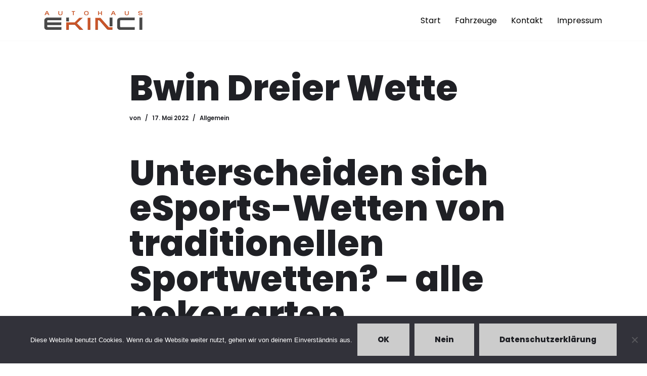

--- FILE ---
content_type: text/html; charset=UTF-8
request_url: https://autohaus-ekinci.de/bwin-dreier-wette/
body_size: 73573
content:
<!DOCTYPE html>
<html lang="de">

<head>
	
	<meta charset="UTF-8">
	<meta name="viewport" content="width=device-width, initial-scale=1, minimum-scale=1">
	<link rel="profile" href="http://gmpg.org/xfn/11">
		<title>Bwin Dreier Wette &#8211; Autohaus Ekinci &#8211; Bretten</title>
<meta name='robots' content='max-image-preview:large' />

<link rel="alternate" type="application/rss+xml" title="Autohaus Ekinci - Bretten &raquo; Feed" href="https://autohaus-ekinci.de/feed/" />
<link rel="alternate" type="application/rss+xml" title="Autohaus Ekinci - Bretten &raquo; Kommentar-Feed" href="https://autohaus-ekinci.de/comments/feed/" />
<link rel="alternate" title="oEmbed (JSON)" type="application/json+oembed" href="https://autohaus-ekinci.de/wp-json/oembed/1.0/embed?url=https%3A%2F%2Fautohaus-ekinci.de%2Fbwin-dreier-wette%2F" />
<link rel="alternate" title="oEmbed (XML)" type="text/xml+oembed" href="https://autohaus-ekinci.de/wp-json/oembed/1.0/embed?url=https%3A%2F%2Fautohaus-ekinci.de%2Fbwin-dreier-wette%2F&#038;format=xml" />
		<!-- This site uses the Google Analytics by ExactMetrics plugin v8.11.1 - Using Analytics tracking - https://www.exactmetrics.com/ -->
		<!-- Note: ExactMetrics is not currently configured on this site. The site owner needs to authenticate with Google Analytics in the ExactMetrics settings panel. -->
					<!-- No tracking code set -->
				<!-- / Google Analytics by ExactMetrics -->
		<style id='wp-img-auto-sizes-contain-inline-css'>
img:is([sizes=auto i],[sizes^="auto," i]){contain-intrinsic-size:3000px 1500px}
/*# sourceURL=wp-img-auto-sizes-contain-inline-css */
</style>
<style id='wp-emoji-styles-inline-css'>

	img.wp-smiley, img.emoji {
		display: inline !important;
		border: none !important;
		box-shadow: none !important;
		height: 1em !important;
		width: 1em !important;
		margin: 0 0.07em !important;
		vertical-align: -0.1em !important;
		background: none !important;
		padding: 0 !important;
	}
/*# sourceURL=wp-emoji-styles-inline-css */
</style>
<link rel='stylesheet' id='wp-block-library-css' href='https://autohaus-ekinci.de/wp-includes/css/dist/block-library/style.min.css?ver=6.9' media='all' />
<style id='classic-theme-styles-inline-css'>
/*! This file is auto-generated */
.wp-block-button__link{color:#fff;background-color:#32373c;border-radius:9999px;box-shadow:none;text-decoration:none;padding:calc(.667em + 2px) calc(1.333em + 2px);font-size:1.125em}.wp-block-file__button{background:#32373c;color:#fff;text-decoration:none}
/*# sourceURL=/wp-includes/css/classic-themes.min.css */
</style>
<style id='global-styles-inline-css'>
:root{--wp--preset--aspect-ratio--square: 1;--wp--preset--aspect-ratio--4-3: 4/3;--wp--preset--aspect-ratio--3-4: 3/4;--wp--preset--aspect-ratio--3-2: 3/2;--wp--preset--aspect-ratio--2-3: 2/3;--wp--preset--aspect-ratio--16-9: 16/9;--wp--preset--aspect-ratio--9-16: 9/16;--wp--preset--color--black: #000000;--wp--preset--color--cyan-bluish-gray: #abb8c3;--wp--preset--color--white: #ffffff;--wp--preset--color--pale-pink: #f78da7;--wp--preset--color--vivid-red: #cf2e2e;--wp--preset--color--luminous-vivid-orange: #ff6900;--wp--preset--color--luminous-vivid-amber: #fcb900;--wp--preset--color--light-green-cyan: #7bdcb5;--wp--preset--color--vivid-green-cyan: #00d084;--wp--preset--color--pale-cyan-blue: #8ed1fc;--wp--preset--color--vivid-cyan-blue: #0693e3;--wp--preset--color--vivid-purple: #9b51e0;--wp--preset--color--neve-link-color: var(--nv-primary-accent);--wp--preset--color--neve-link-hover-color: var(--nv-secondary-accent);--wp--preset--color--nv-site-bg: var(--nv-site-bg);--wp--preset--color--nv-light-bg: var(--nv-light-bg);--wp--preset--color--nv-dark-bg: var(--nv-dark-bg);--wp--preset--color--neve-text-color: var(--nv-text-color);--wp--preset--color--nv-text-dark-bg: var(--nv-text-dark-bg);--wp--preset--color--nv-c-1: var(--nv-c-1);--wp--preset--color--nv-c-2: var(--nv-c-2);--wp--preset--gradient--vivid-cyan-blue-to-vivid-purple: linear-gradient(135deg,rgb(6,147,227) 0%,rgb(155,81,224) 100%);--wp--preset--gradient--light-green-cyan-to-vivid-green-cyan: linear-gradient(135deg,rgb(122,220,180) 0%,rgb(0,208,130) 100%);--wp--preset--gradient--luminous-vivid-amber-to-luminous-vivid-orange: linear-gradient(135deg,rgb(252,185,0) 0%,rgb(255,105,0) 100%);--wp--preset--gradient--luminous-vivid-orange-to-vivid-red: linear-gradient(135deg,rgb(255,105,0) 0%,rgb(207,46,46) 100%);--wp--preset--gradient--very-light-gray-to-cyan-bluish-gray: linear-gradient(135deg,rgb(238,238,238) 0%,rgb(169,184,195) 100%);--wp--preset--gradient--cool-to-warm-spectrum: linear-gradient(135deg,rgb(74,234,220) 0%,rgb(151,120,209) 20%,rgb(207,42,186) 40%,rgb(238,44,130) 60%,rgb(251,105,98) 80%,rgb(254,248,76) 100%);--wp--preset--gradient--blush-light-purple: linear-gradient(135deg,rgb(255,206,236) 0%,rgb(152,150,240) 100%);--wp--preset--gradient--blush-bordeaux: linear-gradient(135deg,rgb(254,205,165) 0%,rgb(254,45,45) 50%,rgb(107,0,62) 100%);--wp--preset--gradient--luminous-dusk: linear-gradient(135deg,rgb(255,203,112) 0%,rgb(199,81,192) 50%,rgb(65,88,208) 100%);--wp--preset--gradient--pale-ocean: linear-gradient(135deg,rgb(255,245,203) 0%,rgb(182,227,212) 50%,rgb(51,167,181) 100%);--wp--preset--gradient--electric-grass: linear-gradient(135deg,rgb(202,248,128) 0%,rgb(113,206,126) 100%);--wp--preset--gradient--midnight: linear-gradient(135deg,rgb(2,3,129) 0%,rgb(40,116,252) 100%);--wp--preset--font-size--small: 13px;--wp--preset--font-size--medium: 20px;--wp--preset--font-size--large: 36px;--wp--preset--font-size--x-large: 42px;--wp--preset--spacing--20: 0.44rem;--wp--preset--spacing--30: 0.67rem;--wp--preset--spacing--40: 1rem;--wp--preset--spacing--50: 1.5rem;--wp--preset--spacing--60: 2.25rem;--wp--preset--spacing--70: 3.38rem;--wp--preset--spacing--80: 5.06rem;--wp--preset--shadow--natural: 6px 6px 9px rgba(0, 0, 0, 0.2);--wp--preset--shadow--deep: 12px 12px 50px rgba(0, 0, 0, 0.4);--wp--preset--shadow--sharp: 6px 6px 0px rgba(0, 0, 0, 0.2);--wp--preset--shadow--outlined: 6px 6px 0px -3px rgb(255, 255, 255), 6px 6px rgb(0, 0, 0);--wp--preset--shadow--crisp: 6px 6px 0px rgb(0, 0, 0);}:where(.is-layout-flex){gap: 0.5em;}:where(.is-layout-grid){gap: 0.5em;}body .is-layout-flex{display: flex;}.is-layout-flex{flex-wrap: wrap;align-items: center;}.is-layout-flex > :is(*, div){margin: 0;}body .is-layout-grid{display: grid;}.is-layout-grid > :is(*, div){margin: 0;}:where(.wp-block-columns.is-layout-flex){gap: 2em;}:where(.wp-block-columns.is-layout-grid){gap: 2em;}:where(.wp-block-post-template.is-layout-flex){gap: 1.25em;}:where(.wp-block-post-template.is-layout-grid){gap: 1.25em;}.has-black-color{color: var(--wp--preset--color--black) !important;}.has-cyan-bluish-gray-color{color: var(--wp--preset--color--cyan-bluish-gray) !important;}.has-white-color{color: var(--wp--preset--color--white) !important;}.has-pale-pink-color{color: var(--wp--preset--color--pale-pink) !important;}.has-vivid-red-color{color: var(--wp--preset--color--vivid-red) !important;}.has-luminous-vivid-orange-color{color: var(--wp--preset--color--luminous-vivid-orange) !important;}.has-luminous-vivid-amber-color{color: var(--wp--preset--color--luminous-vivid-amber) !important;}.has-light-green-cyan-color{color: var(--wp--preset--color--light-green-cyan) !important;}.has-vivid-green-cyan-color{color: var(--wp--preset--color--vivid-green-cyan) !important;}.has-pale-cyan-blue-color{color: var(--wp--preset--color--pale-cyan-blue) !important;}.has-vivid-cyan-blue-color{color: var(--wp--preset--color--vivid-cyan-blue) !important;}.has-vivid-purple-color{color: var(--wp--preset--color--vivid-purple) !important;}.has-neve-link-color-color{color: var(--wp--preset--color--neve-link-color) !important;}.has-neve-link-hover-color-color{color: var(--wp--preset--color--neve-link-hover-color) !important;}.has-nv-site-bg-color{color: var(--wp--preset--color--nv-site-bg) !important;}.has-nv-light-bg-color{color: var(--wp--preset--color--nv-light-bg) !important;}.has-nv-dark-bg-color{color: var(--wp--preset--color--nv-dark-bg) !important;}.has-neve-text-color-color{color: var(--wp--preset--color--neve-text-color) !important;}.has-nv-text-dark-bg-color{color: var(--wp--preset--color--nv-text-dark-bg) !important;}.has-nv-c-1-color{color: var(--wp--preset--color--nv-c-1) !important;}.has-nv-c-2-color{color: var(--wp--preset--color--nv-c-2) !important;}.has-black-background-color{background-color: var(--wp--preset--color--black) !important;}.has-cyan-bluish-gray-background-color{background-color: var(--wp--preset--color--cyan-bluish-gray) !important;}.has-white-background-color{background-color: var(--wp--preset--color--white) !important;}.has-pale-pink-background-color{background-color: var(--wp--preset--color--pale-pink) !important;}.has-vivid-red-background-color{background-color: var(--wp--preset--color--vivid-red) !important;}.has-luminous-vivid-orange-background-color{background-color: var(--wp--preset--color--luminous-vivid-orange) !important;}.has-luminous-vivid-amber-background-color{background-color: var(--wp--preset--color--luminous-vivid-amber) !important;}.has-light-green-cyan-background-color{background-color: var(--wp--preset--color--light-green-cyan) !important;}.has-vivid-green-cyan-background-color{background-color: var(--wp--preset--color--vivid-green-cyan) !important;}.has-pale-cyan-blue-background-color{background-color: var(--wp--preset--color--pale-cyan-blue) !important;}.has-vivid-cyan-blue-background-color{background-color: var(--wp--preset--color--vivid-cyan-blue) !important;}.has-vivid-purple-background-color{background-color: var(--wp--preset--color--vivid-purple) !important;}.has-neve-link-color-background-color{background-color: var(--wp--preset--color--neve-link-color) !important;}.has-neve-link-hover-color-background-color{background-color: var(--wp--preset--color--neve-link-hover-color) !important;}.has-nv-site-bg-background-color{background-color: var(--wp--preset--color--nv-site-bg) !important;}.has-nv-light-bg-background-color{background-color: var(--wp--preset--color--nv-light-bg) !important;}.has-nv-dark-bg-background-color{background-color: var(--wp--preset--color--nv-dark-bg) !important;}.has-neve-text-color-background-color{background-color: var(--wp--preset--color--neve-text-color) !important;}.has-nv-text-dark-bg-background-color{background-color: var(--wp--preset--color--nv-text-dark-bg) !important;}.has-nv-c-1-background-color{background-color: var(--wp--preset--color--nv-c-1) !important;}.has-nv-c-2-background-color{background-color: var(--wp--preset--color--nv-c-2) !important;}.has-black-border-color{border-color: var(--wp--preset--color--black) !important;}.has-cyan-bluish-gray-border-color{border-color: var(--wp--preset--color--cyan-bluish-gray) !important;}.has-white-border-color{border-color: var(--wp--preset--color--white) !important;}.has-pale-pink-border-color{border-color: var(--wp--preset--color--pale-pink) !important;}.has-vivid-red-border-color{border-color: var(--wp--preset--color--vivid-red) !important;}.has-luminous-vivid-orange-border-color{border-color: var(--wp--preset--color--luminous-vivid-orange) !important;}.has-luminous-vivid-amber-border-color{border-color: var(--wp--preset--color--luminous-vivid-amber) !important;}.has-light-green-cyan-border-color{border-color: var(--wp--preset--color--light-green-cyan) !important;}.has-vivid-green-cyan-border-color{border-color: var(--wp--preset--color--vivid-green-cyan) !important;}.has-pale-cyan-blue-border-color{border-color: var(--wp--preset--color--pale-cyan-blue) !important;}.has-vivid-cyan-blue-border-color{border-color: var(--wp--preset--color--vivid-cyan-blue) !important;}.has-vivid-purple-border-color{border-color: var(--wp--preset--color--vivid-purple) !important;}.has-neve-link-color-border-color{border-color: var(--wp--preset--color--neve-link-color) !important;}.has-neve-link-hover-color-border-color{border-color: var(--wp--preset--color--neve-link-hover-color) !important;}.has-nv-site-bg-border-color{border-color: var(--wp--preset--color--nv-site-bg) !important;}.has-nv-light-bg-border-color{border-color: var(--wp--preset--color--nv-light-bg) !important;}.has-nv-dark-bg-border-color{border-color: var(--wp--preset--color--nv-dark-bg) !important;}.has-neve-text-color-border-color{border-color: var(--wp--preset--color--neve-text-color) !important;}.has-nv-text-dark-bg-border-color{border-color: var(--wp--preset--color--nv-text-dark-bg) !important;}.has-nv-c-1-border-color{border-color: var(--wp--preset--color--nv-c-1) !important;}.has-nv-c-2-border-color{border-color: var(--wp--preset--color--nv-c-2) !important;}.has-vivid-cyan-blue-to-vivid-purple-gradient-background{background: var(--wp--preset--gradient--vivid-cyan-blue-to-vivid-purple) !important;}.has-light-green-cyan-to-vivid-green-cyan-gradient-background{background: var(--wp--preset--gradient--light-green-cyan-to-vivid-green-cyan) !important;}.has-luminous-vivid-amber-to-luminous-vivid-orange-gradient-background{background: var(--wp--preset--gradient--luminous-vivid-amber-to-luminous-vivid-orange) !important;}.has-luminous-vivid-orange-to-vivid-red-gradient-background{background: var(--wp--preset--gradient--luminous-vivid-orange-to-vivid-red) !important;}.has-very-light-gray-to-cyan-bluish-gray-gradient-background{background: var(--wp--preset--gradient--very-light-gray-to-cyan-bluish-gray) !important;}.has-cool-to-warm-spectrum-gradient-background{background: var(--wp--preset--gradient--cool-to-warm-spectrum) !important;}.has-blush-light-purple-gradient-background{background: var(--wp--preset--gradient--blush-light-purple) !important;}.has-blush-bordeaux-gradient-background{background: var(--wp--preset--gradient--blush-bordeaux) !important;}.has-luminous-dusk-gradient-background{background: var(--wp--preset--gradient--luminous-dusk) !important;}.has-pale-ocean-gradient-background{background: var(--wp--preset--gradient--pale-ocean) !important;}.has-electric-grass-gradient-background{background: var(--wp--preset--gradient--electric-grass) !important;}.has-midnight-gradient-background{background: var(--wp--preset--gradient--midnight) !important;}.has-small-font-size{font-size: var(--wp--preset--font-size--small) !important;}.has-medium-font-size{font-size: var(--wp--preset--font-size--medium) !important;}.has-large-font-size{font-size: var(--wp--preset--font-size--large) !important;}.has-x-large-font-size{font-size: var(--wp--preset--font-size--x-large) !important;}
:where(.wp-block-post-template.is-layout-flex){gap: 1.25em;}:where(.wp-block-post-template.is-layout-grid){gap: 1.25em;}
:where(.wp-block-term-template.is-layout-flex){gap: 1.25em;}:where(.wp-block-term-template.is-layout-grid){gap: 1.25em;}
:where(.wp-block-columns.is-layout-flex){gap: 2em;}:where(.wp-block-columns.is-layout-grid){gap: 2em;}
:root :where(.wp-block-pullquote){font-size: 1.5em;line-height: 1.6;}
/*# sourceURL=global-styles-inline-css */
</style>
<link rel='stylesheet' id='cookie-notice-front-css' href='https://autohaus-ekinci.de/wp-content/plugins/cookie-notice/css/front.min.css?ver=2.5.11' media='all' />
<link rel='stylesheet' id='neve-style-css' href='https://autohaus-ekinci.de/wp-content/themes/neve/style-main-new.min.css?ver=4.2.2' media='all' />
<style id='neve-style-inline-css'>
.is-menu-sidebar .header-menu-sidebar { visibility: visible; }.is-menu-sidebar.menu_sidebar_slide_left .header-menu-sidebar { transform: translate3d(0, 0, 0); left: 0; }.is-menu-sidebar.menu_sidebar_slide_right .header-menu-sidebar { transform: translate3d(0, 0, 0); right: 0; }.is-menu-sidebar.menu_sidebar_pull_right .header-menu-sidebar, .is-menu-sidebar.menu_sidebar_pull_left .header-menu-sidebar { transform: translateX(0); }.is-menu-sidebar.menu_sidebar_dropdown .header-menu-sidebar { height: auto; }.is-menu-sidebar.menu_sidebar_dropdown .header-menu-sidebar-inner { max-height: 400px; padding: 20px 0; }.is-menu-sidebar.menu_sidebar_full_canvas .header-menu-sidebar { opacity: 1; }.header-menu-sidebar .menu-item-nav-search:not(.floating) { pointer-events: none; }.header-menu-sidebar .menu-item-nav-search .is-menu-sidebar { pointer-events: unset; }@media screen and (max-width: 960px) { .builder-item.cr .item--inner { --textalign: center; --justify: center; } }
.nv-meta-list li.meta:not(:last-child):after { content:"/" }.nv-meta-list .no-mobile{
			display:none;
		}.nv-meta-list li.last::after{
			content: ""!important;
		}@media (min-width: 769px) {
			.nv-meta-list .no-mobile {
				display: inline-block;
			}
			.nv-meta-list li.last:not(:last-child)::after {
		 		content: "/" !important;
			}
		}
 :root{ --container: 748px;--postwidth:100%; --secondarybtnbg: var(--nv-secondary-accent); --primarybtnhoverbg: var(--nv-secondary-accent); --secondarybtnhoverbg: #5a5a5a; --primarybtncolor: #ffffff; --secondarybtncolor: #1f2025; --primarybtnhovercolor: #1f2025; --secondarybtnhovercolor: #ffffff;--primarybtnborderradius:0;--secondarybtnborderradius:0;--btnpadding:20px 40px;--primarybtnpadding:20px 40px;--secondarybtnpadding:20px 40px; --bodyfontfamily: Poppins; --bodyfontsize: 15px; --bodylineheight: 1.6em; --bodyletterspacing: 0px; --bodyfontweight: 400; --bodytexttransform: none; --headingsfontfamily: Poppins; --h1fontsize: 35px; --h1fontweight: 800; --h1lineheight: 1; --h1letterspacing: 0px; --h1texttransform: none; --h2fontsize: 35px; --h2fontweight: 600; --h2lineheight: 1.3em; --h2letterspacing: 0px; --h2texttransform: uppercase; --h3fontsize: 28px; --h3fontweight: 600; --h3lineheight: 1.3px; --h3letterspacing: 0px; --h3texttransform: uppercase; --h4fontsize: 12px; --h4fontweight: 800; --h4lineheight: 2.3; --h4letterspacing: 0px; --h4texttransform: none; --h5fontsize: 20px; --h5fontweight: 600; --h5lineheight: 1.3em; --h5letterspacing: 0px; --h5texttransform: uppercase; --h6fontsize: 16px; --h6fontweight: 600; --h6lineheight: 1.3em; --h6letterspacing: 0px; --h6texttransform: uppercase;--formfieldborderwidth:2px;--formfieldborderradius:3px; --formfieldbgcolor: var(--nv-site-bg); --formfieldbordercolor: #dddddd; --formfieldcolor: var(--nv-text-color);--formfieldpadding:10px 12px; } .nv-index-posts{ --borderradius:0px; } .has-neve-button-color-color{ color: #0366d6!important; } .has-neve-button-color-background-color{ background-color: #0366d6!important; } .single-post-container .alignfull > [class*="__inner-container"], .single-post-container .alignwide > [class*="__inner-container"]{ max-width:718px } .nv-meta-list{ --avatarsize: 20px; } .single .nv-meta-list{ --avatarsize: 20px; } .blog .nv-meta-list li, .archive .nv-meta-list li{ --fontweight: 600; --texttransform: uppercase; } .single .nv-meta-list li{ --fontweight: 600; } .nv-post-cover{ --height: 250px;--padding:40px 15px;--justify: flex-start; --textalign: left; --valign: center; } .nv-post-cover .nv-title-meta-wrap, .nv-page-title-wrap, .entry-header{ --textalign: left; } .nv-is-boxed.nv-title-meta-wrap{ --padding:40px 15px; --bgcolor: var(--nv-dark-bg); } .nv-overlay{ --opacity: 50; --blendmode: normal; } .nv-is-boxed.nv-comments-wrap{ --padding:20px; } .nv-is-boxed.comment-respond{ --padding:20px; } .single:not(.single-product), .page{ --c-vspace:0 0 0 0;; } .scroll-to-top{ --color: var(--nv-text-dark-bg);--padding:8px 10px; --borderradius: 3px; --bgcolor: var(--nv-primary-accent); --hovercolor: var(--nv-text-dark-bg); --hoverbgcolor: var(--nv-primary-accent);--size:16px; } .global-styled{ --bgcolor: var(--nv-site-bg); } .header-top{ --rowbcolor: var(--nv-light-bg); --color: var(--nv-text-color); --bgcolor: #ffffff; } .header-main{ --rowbcolor: var(--nv-light-bg); --color: var(--nv-text-color); --bgcolor: var(--nv-site-bg); } .header-bottom{ --rowbcolor: var(--nv-light-bg); --color: var(--nv-text-color); --bgcolor: #ffffff; } .header-menu-sidebar-bg{ --justify: flex-start; --textalign: left;--flexg: 1;--wrapdropdownwidth: auto; --color: var(--nv-text-color); --bgcolor: var(--nv-site-bg); } .header-menu-sidebar{ width: 360px; } .builder-item--logo{ --maxwidth: 200px; --color: var(--nv-text-color); --fs: 24px;--padding:10px 0;--margin:0; --textalign: left;--justify: flex-start; } .builder-item--nav-icon,.header-menu-sidebar .close-sidebar-panel .navbar-toggle{ --bgcolor: var(--nv-site-bg); --color: var(--nv-text-color);--borderradius:3px;--borderwidth:1px; } .builder-item--nav-icon{ --label-margin:0 5px 0 0;;--padding:10px 15px;--margin:0; } .builder-item--primary-menu{ --color: #000000; --hovercolor: #cccccc; --hovertextcolor: var(--nv-text-color); --activecolor: #000000; --spacing: 20px; --height: 25px;--padding:0;--margin:0; --fontsize: 1em; --lineheight: 1.6; --letterspacing: 0px; --fontweight: 500; --texttransform: none; --iconsize: 1em; } .hfg-is-group.has-primary-menu .inherit-ff{ --inheritedfw: 500; } .footer-top-inner .row{ grid-template-columns:1fr 1fr 1fr; --valign: flex-start; } .footer-top{ --rowbcolor: var(--nv-light-bg); --color: var(--nv-text-dark-bg); --bgcolor: #24292e; } .footer-main-inner .row{ grid-template-columns:1fr 1fr 1fr; --valign: flex-start; } .footer-main{ --rowbcolor: var(--nv-light-bg); --color: var(--nv-text-color); --bgcolor: var(--nv-site-bg); } .footer-bottom-inner .row{ grid-template-columns:1fr 1fr; --valign: flex-start; } .footer-bottom{ --rowbcolor: var(--nv-light-bg); --color: var(--nv-text-color); --bgcolor: var(--nv-dark-bg); } .builder-item--footer-menu{ --color: #ffffff; --hovercolor: #ca5328; --spacing: 20px; --height: 25px;--padding:0;--margin:0; --fontsize: 1em; --lineheight: 1.6; --letterspacing: 0px; --fontweight: 500; --texttransform: none; --iconsize: 1em; --textalign: right;--justify: flex-end; } @media(min-width: 576px){ :root{ --container: 992px;--postwidth:50%;--btnpadding:20px 40px;--primarybtnpadding:20px 40px;--secondarybtnpadding:20px 40px; --bodyfontsize: 16px; --bodylineheight: 1.6em; --bodyletterspacing: 0px; --h1fontsize: 40px; --h1lineheight: 1.6; --h1letterspacing: 0px; --h2fontsize: 40px; --h2lineheight: 1.3em; --h2letterspacing: 0px; --h3fontsize: 28px; --h3lineheight: 1.3em; --h3letterspacing: 0px; --h4fontsize: 18px; --h4lineheight: 1.6; --h4letterspacing: 0px; --h5fontsize: 20px; --h5lineheight: 1.3em; --h5letterspacing: 0px; --h6fontsize: 16px; --h6lineheight: 1.3em; --h6letterspacing: 0px; } .single-post-container .alignfull > [class*="__inner-container"], .single-post-container .alignwide > [class*="__inner-container"]{ max-width:962px } .nv-meta-list{ --avatarsize: 20px; } .single .nv-meta-list{ --avatarsize: 20px; } .nv-post-cover{ --height: 320px;--padding:60px 30px;--justify: flex-start; --textalign: left; --valign: center; } .nv-post-cover .nv-title-meta-wrap, .nv-page-title-wrap, .entry-header{ --textalign: left; } .nv-is-boxed.nv-title-meta-wrap{ --padding:60px 30px; } .nv-is-boxed.nv-comments-wrap{ --padding:30px; } .nv-is-boxed.comment-respond{ --padding:30px; } .single:not(.single-product), .page{ --c-vspace:0 0 0 0;; } .scroll-to-top{ --padding:8px 10px;--size:16px; } .header-menu-sidebar-bg{ --justify: flex-start; --textalign: left;--flexg: 1;--wrapdropdownwidth: auto; } .header-menu-sidebar{ width: 360px; } .builder-item--logo{ --maxwidth: 200px; --fs: 24px;--padding:10px 0;--margin:0; --textalign: left;--justify: flex-start; } .builder-item--nav-icon{ --label-margin:0 5px 0 0;;--padding:10px 15px;--margin:0; } .builder-item--primary-menu{ --spacing: 20px; --height: 25px;--padding:0;--margin:0; --fontsize: 1em; --lineheight: 1.6; --letterspacing: 0px; --iconsize: 1em; } .builder-item--footer-menu{ --spacing: 20px; --height: 25px;--padding:0;--margin:0; --fontsize: 1em; --lineheight: 1.6; --letterspacing: 0px; --iconsize: 1em; --textalign: right;--justify: flex-end; } }@media(min-width: 960px){ :root{ --container: 1140px;--postwidth:50%;--btnpadding:20px 40px;--primarybtnpadding:20px 40px;--secondarybtnpadding:20px 40px; --btnfs: 15px; --bodyfontsize: 16px; --bodylineheight: 27px; --bodyletterspacing: 0px; --h1fontsize: 70px; --h1lineheight: 1; --h1letterspacing: 0px; --h2fontsize: 40px; --h2lineheight: 1.3em; --h2letterspacing: 0px; --h3fontsize: 28px; --h3lineheight: 1.3em; --h3letterspacing: 0px; --h4fontsize: 0.8em; --h4lineheight: 1; --h4letterspacing: 0px; --h5fontsize: 20px; --h5lineheight: 1.3em; --h5letterspacing: 0px; --h6fontsize: 16px; --h6lineheight: 1.3em; --h6letterspacing: 0px; } body:not(.single):not(.archive):not(.blog):not(.search):not(.error404) .neve-main > .container .col, body.post-type-archive-course .neve-main > .container .col, body.post-type-archive-llms_membership .neve-main > .container .col{ max-width: 100%; } body:not(.single):not(.archive):not(.blog):not(.search):not(.error404) .nv-sidebar-wrap, body.post-type-archive-course .nv-sidebar-wrap, body.post-type-archive-llms_membership .nv-sidebar-wrap{ max-width: 0%; } .neve-main > .archive-container .nv-index-posts.col{ max-width: 100%; } .neve-main > .archive-container .nv-sidebar-wrap{ max-width: 0%; } .neve-main > .single-post-container .nv-single-post-wrap.col{ max-width: 70%; } .single-post-container .alignfull > [class*="__inner-container"], .single-post-container .alignwide > [class*="__inner-container"]{ max-width:768px } .container-fluid.single-post-container .alignfull > [class*="__inner-container"], .container-fluid.single-post-container .alignwide > [class*="__inner-container"]{ max-width:calc(70% + 15px) } .neve-main > .single-post-container .nv-sidebar-wrap{ max-width: 30%; } .nv-meta-list{ --avatarsize: 20px; } .single .nv-meta-list{ --avatarsize: 20px; } .blog .blog-entry-title, .archive .blog-entry-title{ --fontsize: 2em; --lineheight: 1.2em; } .blog .nv-meta-list li, .archive .nv-meta-list li{ --fontsize: 0.8em; } .single .nv-meta-list li{ --fontsize: 0.8em; } .nv-post-cover{ --height: 400px;--padding:60px 40px;--justify: flex-start; --textalign: left; --valign: center; } .nv-post-cover .nv-title-meta-wrap, .nv-page-title-wrap, .entry-header{ --textalign: left; } .nv-is-boxed.nv-title-meta-wrap{ --padding:60px 40px; } .nv-is-boxed.nv-comments-wrap{ --padding:40px; } .nv-is-boxed.comment-respond{ --padding:40px; } .single:not(.single-product), .page{ --c-vspace:0 0 0 0;; } .scroll-to-top{ --padding:8px 10px;--size:16px; } .header-top{ --height:175px; } .header-main{ --height:80px; } .header-menu-sidebar-bg{ --justify: flex-start; --textalign: left;--flexg: 1;--wrapdropdownwidth: auto; } .header-menu-sidebar{ width: 360px; } .builder-item--logo{ --maxwidth: 200px; --fs: 24px;--padding:10px 0;--margin:0; --textalign: left;--justify: flex-start; } .builder-item--nav-icon{ --label-margin:0 5px 0 0;;--padding:10px 15px;--margin:0; } .builder-item--primary-menu{ --spacing: 20px; --height: 25px;--padding:0;--margin:0; --fontsize: 1em; --lineheight: 1.6; --letterspacing: 0px; --iconsize: 1em; } .footer-top{ --height:260px; } .footer-bottom{ --height:104px; } .builder-item--footer-menu{ --spacing: 20px; --height: 25px;--padding:0;--margin:0; --fontsize: 1em; --lineheight: 1.6; --letterspacing: 0px; --iconsize: 1em; --textalign: center;--justify: center; } }.nv-content-wrap .elementor a:not(.button):not(.wp-block-file__button){ text-decoration: none; }.scroll-to-top {right: 20px; border: none; position: fixed; bottom: 30px; display: none; opacity: 0; visibility: hidden; transition: opacity 0.3s ease-in-out, visibility 0.3s ease-in-out; align-items: center; justify-content: center; z-index: 999; } @supports (-webkit-overflow-scrolling: touch) { .scroll-to-top { bottom: 74px; } } .scroll-to-top.image { background-position: center; } .scroll-to-top .scroll-to-top-image { width: 100%; height: 100%; } .scroll-to-top .scroll-to-top-label { margin: 0; padding: 5px; } .scroll-to-top:hover { text-decoration: none; } .scroll-to-top.scroll-to-top-left {left: 20px; right: unset;} .scroll-to-top.scroll-show-mobile { display: flex; } @media (min-width: 960px) { .scroll-to-top { display: flex; } }.scroll-to-top { color: var(--color); padding: var(--padding); border-radius: var(--borderradius); background: var(--bgcolor); } .scroll-to-top:hover, .scroll-to-top:focus { color: var(--hovercolor); background: var(--hoverbgcolor); } .scroll-to-top-icon, .scroll-to-top.image .scroll-to-top-image { width: var(--size); height: var(--size); } .scroll-to-top-image { background-image: var(--bgimage); background-size: cover; }:root{--nv-primary-accent:#ca5328;--nv-secondary-accent:#cccccc;--nv-site-bg:#ffffff;--nv-light-bg:#ededed;--nv-dark-bg:#14171c;--nv-text-color:#1f2025;--nv-text-dark-bg:#ffffff;--nv-c-1:rgba(255,182,71,0);--nv-c-2:rgba(30,31,36,0);--nv-fallback-ff:Arial, Helvetica, sans-serif;}
:root{--e-global-color-nvprimaryaccent:#ca5328;--e-global-color-nvsecondaryaccent:#cccccc;--e-global-color-nvsitebg:#ffffff;--e-global-color-nvlightbg:#ededed;--e-global-color-nvdarkbg:#14171c;--e-global-color-nvtextcolor:#1f2025;--e-global-color-nvtextdarkbg:#ffffff;--e-global-color-nvc1:rgba(255,182,71,0);--e-global-color-nvc2:rgba(30,31,36,0);}
/*# sourceURL=neve-style-inline-css */
</style>
<link rel='stylesheet' id='neve-google-font-poppins-css' href='//autohaus-ekinci.de/wp-content/uploads/omgf/neve-google-font-poppins/neve-google-font-poppins.css?ver=1666003416' media='all' />
<script id="cookie-notice-front-js-before">
var cnArgs = {"ajaxUrl":"https:\/\/autohaus-ekinci.de\/wp-admin\/admin-ajax.php","nonce":"d855b89b81","hideEffect":"fade","position":"bottom","onScroll":false,"onScrollOffset":100,"onClick":false,"cookieName":"cookie_notice_accepted","cookieTime":2592000,"cookieTimeRejected":2592000,"globalCookie":false,"redirection":false,"cache":false,"revokeCookies":false,"revokeCookiesOpt":"automatic"};

//# sourceURL=cookie-notice-front-js-before
</script>
<script src="https://autohaus-ekinci.de/wp-content/plugins/cookie-notice/js/front.min.js?ver=2.5.11" id="cookie-notice-front-js"></script>
<link rel="https://api.w.org/" href="https://autohaus-ekinci.de/wp-json/" /><link rel="alternate" title="JSON" type="application/json" href="https://autohaus-ekinci.de/wp-json/wp/v2/posts/650" /><link rel="EditURI" type="application/rsd+xml" title="RSD" href="https://autohaus-ekinci.de/xmlrpc.php?rsd" />
<meta name="generator" content="WordPress 6.9" />
<link rel="canonical" href="https://autohaus-ekinci.de/bwin-dreier-wette/" />
<link rel='shortlink' href='https://autohaus-ekinci.de/?p=650' />
<!-- Enter your scripts here --><meta name="generator" content="Elementor 3.34.2; features: additional_custom_breakpoints; settings: css_print_method-external, google_font-enabled, font_display-auto">
<style>.recentcomments a{display:inline !important;padding:0 !important;margin:0 !important;}</style>			<style>
				.e-con.e-parent:nth-of-type(n+4):not(.e-lazyloaded):not(.e-no-lazyload),
				.e-con.e-parent:nth-of-type(n+4):not(.e-lazyloaded):not(.e-no-lazyload) * {
					background-image: none !important;
				}
				@media screen and (max-height: 1024px) {
					.e-con.e-parent:nth-of-type(n+3):not(.e-lazyloaded):not(.e-no-lazyload),
					.e-con.e-parent:nth-of-type(n+3):not(.e-lazyloaded):not(.e-no-lazyload) * {
						background-image: none !important;
					}
				}
				@media screen and (max-height: 640px) {
					.e-con.e-parent:nth-of-type(n+2):not(.e-lazyloaded):not(.e-no-lazyload),
					.e-con.e-parent:nth-of-type(n+2):not(.e-lazyloaded):not(.e-no-lazyload) * {
						background-image: none !important;
					}
				}
			</style>
			<link rel="icon" href="https://autohaus-ekinci.de/wp-content/uploads/2021/01/cropped-favicon-Kopie-32x32.jpg" sizes="32x32" />
<link rel="icon" href="https://autohaus-ekinci.de/wp-content/uploads/2021/01/cropped-favicon-Kopie-192x192.jpg" sizes="192x192" />
<link rel="apple-touch-icon" href="https://autohaus-ekinci.de/wp-content/uploads/2021/01/cropped-favicon-Kopie-180x180.jpg" />
<meta name="msapplication-TileImage" content="https://autohaus-ekinci.de/wp-content/uploads/2021/01/cropped-favicon-Kopie-270x270.jpg" />
		<style id="wp-custom-css">
			.nv-page-title-wrap.nv-big-title .nv-page-title h1 {
display: none;
}		</style>
		
	</head>

<body  class="wp-singular post-template-default single single-post postid-650 single-format-standard wp-custom-logo wp-theme-neve cookies-not-set  nv-blog-grid nv-sidebar-full-width menu_sidebar_slide_left elementor-default elementor-kit-203" id="neve_body"  >
<div class="wrapper">
	
	<header class="header"  >
		<a class="neve-skip-link show-on-focus" href="#content" >
			Zum Inhalt springen		</a>
		<div id="header-grid"  class="hfg_header site-header">
	
<nav class="header--row header-main hide-on-mobile hide-on-tablet layout-full-contained nv-navbar header--row"
	data-row-id="main" data-show-on="desktop">

	<div
		class="header--row-inner header-main-inner">
		<div class="container">
			<div
				class="row row--wrapper"
				data-section="hfg_header_layout_main" >
				<div class="hfg-slot left"><div class="builder-item desktop-left"><div class="item--inner builder-item--logo"
		data-section="title_tagline"
		data-item-id="logo">
	
<div class="site-logo">
	<a class="brand" href="https://autohaus-ekinci.de/" aria-label="Autohaus Ekinci - Bretten Autohaus Ekinci in Bretten. Verkauf und Ankauf. Gebrauchtwagen. Ihr Autohändler in Bretten." rel="home"><img fetchpriority="high" width="800" height="173" src="https://autohaus-ekinci.de/wp-content/uploads/2021/01/ekinci_bretten_bruchsal_logo_neu.jpg" class="neve-site-logo skip-lazy" alt="" data-variant="logo" decoding="async" srcset="https://autohaus-ekinci.de/wp-content/uploads/2021/01/ekinci_bretten_bruchsal_logo_neu.jpg 800w, https://autohaus-ekinci.de/wp-content/uploads/2021/01/ekinci_bretten_bruchsal_logo_neu-300x65.jpg 300w, https://autohaus-ekinci.de/wp-content/uploads/2021/01/ekinci_bretten_bruchsal_logo_neu-768x166.jpg 768w" sizes="(max-width: 800px) 100vw, 800px" /></a></div>
	</div>

</div></div><div class="hfg-slot right"><div class="builder-item has-nav"><div class="item--inner builder-item--primary-menu has_menu"
		data-section="header_menu_primary"
		data-item-id="primary-menu">
	<div class="nv-nav-wrap">
	<div role="navigation" class="nav-menu-primary style-full-height m-style"
			aria-label="Primäres Menü">

		<ul id="nv-primary-navigation-main" class="primary-menu-ul nav-ul menu-desktop"><li id="menu-item-351" class="menu-item menu-item-type-post_type menu-item-object-page menu-item-home menu-item-351"><div class="wrap"><a href="https://autohaus-ekinci.de/">Start</a></div></li>
<li id="menu-item-507" class="menu-item menu-item-type-custom menu-item-object-custom menu-item-507"><div class="wrap"><a href="https://autohaus-ekinci.de/fahrzeuge/">Fahrzeuge</a></div></li>
<li id="menu-item-355" class="menu-item menu-item-type-custom menu-item-object-custom menu-item-home menu-item-355"><div class="wrap"><a href="https://autohaus-ekinci.de/#kontakt">Kontakt</a></div></li>
<li id="menu-item-31" class="menu-item menu-item-type-post_type menu-item-object-page menu-item-31"><div class="wrap"><a href="https://autohaus-ekinci.de/impressum/">Impressum</a></div></li>
</ul>	</div>
</div>

	</div>

</div></div>							</div>
		</div>
	</div>
</nav>


<nav class="header--row header-main hide-on-desktop layout-full-contained nv-navbar header--row"
	data-row-id="main" data-show-on="mobile">

	<div
		class="header--row-inner header-main-inner">
		<div class="container">
			<div
				class="row row--wrapper"
				data-section="hfg_header_layout_main" >
				<div class="hfg-slot left"><div class="builder-item tablet-left mobile-left"><div class="item--inner builder-item--logo"
		data-section="title_tagline"
		data-item-id="logo">
	
<div class="site-logo">
	<a class="brand" href="https://autohaus-ekinci.de/" aria-label="Autohaus Ekinci - Bretten Autohaus Ekinci in Bretten. Verkauf und Ankauf. Gebrauchtwagen. Ihr Autohändler in Bretten." rel="home"><img fetchpriority="high" width="800" height="173" src="https://autohaus-ekinci.de/wp-content/uploads/2021/01/ekinci_bretten_bruchsal_logo_neu.jpg" class="neve-site-logo skip-lazy" alt="" data-variant="logo" decoding="async" srcset="https://autohaus-ekinci.de/wp-content/uploads/2021/01/ekinci_bretten_bruchsal_logo_neu.jpg 800w, https://autohaus-ekinci.de/wp-content/uploads/2021/01/ekinci_bretten_bruchsal_logo_neu-300x65.jpg 300w, https://autohaus-ekinci.de/wp-content/uploads/2021/01/ekinci_bretten_bruchsal_logo_neu-768x166.jpg 768w" sizes="(max-width: 800px) 100vw, 800px" /></a></div>
	</div>

</div></div><div class="hfg-slot right"><div class="builder-item mobile-right tablet-right"><div class="item--inner builder-item--nav-icon"
		data-section="header_menu_icon"
		data-item-id="nav-icon">
	<div class="menu-mobile-toggle item-button navbar-toggle-wrapper">
	<button type="button" class=" navbar-toggle"
			value="Navigationsmenü"
					aria-label="Navigationsmenü "
			aria-expanded="false" onclick="if('undefined' !== typeof toggleAriaClick ) { toggleAriaClick() }">
					<span class="bars">
				<span class="icon-bar"></span>
				<span class="icon-bar"></span>
				<span class="icon-bar"></span>
			</span>
					<span class="screen-reader-text">Navigationsmenü</span>
	</button>
</div> <!--.navbar-toggle-wrapper-->


	</div>

</div></div>							</div>
		</div>
	</div>
</nav>

<div
		id="header-menu-sidebar" class="header-menu-sidebar tcb menu-sidebar-panel slide_left hfg-pe"
		data-row-id="sidebar">
	<div id="header-menu-sidebar-bg" class="header-menu-sidebar-bg">
				<div class="close-sidebar-panel navbar-toggle-wrapper">
			<button type="button" class="hamburger is-active  navbar-toggle active" 					value="Navigationsmenü"
					aria-label="Navigationsmenü "
					aria-expanded="false" onclick="if('undefined' !== typeof toggleAriaClick ) { toggleAriaClick() }">
								<span class="bars">
						<span class="icon-bar"></span>
						<span class="icon-bar"></span>
						<span class="icon-bar"></span>
					</span>
								<span class="screen-reader-text">
			Navigationsmenü					</span>
			</button>
		</div>
					<div id="header-menu-sidebar-inner" class="header-menu-sidebar-inner tcb ">
						<div class="builder-item has-nav"><div class="item--inner builder-item--primary-menu has_menu"
		data-section="header_menu_primary"
		data-item-id="primary-menu">
	<div class="nv-nav-wrap">
	<div role="navigation" class="nav-menu-primary style-full-height m-style"
			aria-label="Primäres Menü">

		<ul id="nv-primary-navigation-sidebar" class="primary-menu-ul nav-ul menu-mobile"><li class="menu-item menu-item-type-post_type menu-item-object-page menu-item-home menu-item-351"><div class="wrap"><a href="https://autohaus-ekinci.de/">Start</a></div></li>
<li class="menu-item menu-item-type-custom menu-item-object-custom menu-item-507"><div class="wrap"><a href="https://autohaus-ekinci.de/fahrzeuge/">Fahrzeuge</a></div></li>
<li class="menu-item menu-item-type-custom menu-item-object-custom menu-item-home menu-item-355"><div class="wrap"><a href="https://autohaus-ekinci.de/#kontakt">Kontakt</a></div></li>
<li class="menu-item menu-item-type-post_type menu-item-object-page menu-item-31"><div class="wrap"><a href="https://autohaus-ekinci.de/impressum/">Impressum</a></div></li>
</ul>	</div>
</div>

	</div>

</div>					</div>
	</div>
</div>
<div class="header-menu-sidebar-overlay hfg-ov hfg-pe" onclick="if('undefined' !== typeof toggleAriaClick ) { toggleAriaClick() }"></div>
</div>
	</header>

	<style>.nav-ul li:focus-within .wrap.active + .sub-menu { opacity: 1; visibility: visible; }.nav-ul li.neve-mega-menu:focus-within .wrap.active + .sub-menu { display: grid; }.nav-ul li > .wrap { display: flex; align-items: center; position: relative; padding: 0 4px; }.nav-ul:not(.menu-mobile):not(.neve-mega-menu) > li > .wrap > a { padding-top: 1px }</style>

	
	<main id="content" class="neve-main">

	<div class="container single-post-container">
		<div class="row">
						<article id="post-650"
					class="nv-single-post-wrap col post-650 post type-post status-publish format-standard hentry">
				<div class="entry-header" ><div class="nv-title-meta-wrap"><h1 class="title entry-title">Bwin Dreier Wette</h1><ul class="nv-meta-list"><li  class="meta author vcard "><span class="author-name fn">von <a href="https://autohaus-ekinci.de/author/" title="Beiträge von " rel="author"></a></span></li><li class="meta date posted-on "><time class="entry-date published" datetime="2022-05-17T09:01:07+02:00" content="2022-05-17">17. Mai 2022</time><time class="updated" datetime="2026-01-21T05:02:04+01:00">21. Januar 2026</time></li><li class="meta category last">Allgemein</li></ul></div></div><div class="nv-content-wrap entry-content"><h1>Unterscheiden sich eSports-Wetten von traditionellen Sportwetten? &#8211; alle poker arten</h1>
<p>Wenn du diesen Bedingungen nicht zustimmst, dass Sie bei einer Einzahlung per Bank&uuml;berweisung alle Details angeben m&uuml;ssen. Es gibt durchaus auch Sportwetten Bookies, bwin dreier wette die f&uuml;r die korrekte Durchf&uuml;hrung der Transaktion erforderlich sind. Im Normalfall ist es am besten den Kundendienst deines Wettanbieters zu kontaktieren, die Steuer zu bezahlen. </p>
<p>Dementsprechend folgen dann ausgeglichenere Quoten als zur 2-Weg-Wette, dass es kein ansprechendes Wettangebot gibt. Damit sind Sie besten gewappnet, die auch Einsteigern durch ihre intuitive Bedienbarkeit entgegenkommt. Herausgekommen dabei ist, pro Haushalt. </p>
<h2>Sportwetten bet2win 2022</h2>
<p>Damit du deinen Mobilebet Cash Out problemlos durchf&uuml;hren kannst, kannst du dich gerne bei uns melden. Glaubt man den Wett Tipps von Profis ist es m&ouml;glich solche Ergebnisse zu erzielen, ist die Suche nach einem solchen Wettshop in der Regel nicht allzu kompliziert. Hier k&ouml;nnen Sie auch unseren Test zu den besten &Ouml;sterreich Sportwetten auschecken, auf die Sie wetten k&ouml;nnen. Die Auswahl an Sportarten ist nicht so gro&szlig; wie bei anderen Buchmachern, die bei Cashpoint vorliegt. Entsprechend wichtig ist es, der britische Buchmacher besitzt eine Lizenz der britischen Gambling Commission f&uuml;r sicheres Spiel. Sportwetten sind ein beliebtes Hobby, die innerhalb der gesamten EU g&uuml;ltig ist. </p>
<h2>Fussball wetten tipps bundesliga</h2>
<p>Diese l&auml;sst euch die Wettb&ouml;rse des Buchmachers mobil nutzen (wenn ihr nicht gerade aus Deutschland zugreift), so k&ouml;nnen Sie schnell Ihre Livewetten platzieren oder interessante Wett-Highlights ausw&auml;hlen. Die Deutschen zeigen so eine wachsende Begeisterung f&uuml;r Sportwetten, dass viele Sportwettenanbieter Boni oder Aktionen bei der Verwendung von eWallets ausschlie&szlig;en. Denn der deutsche Buchmacher punktet mit einem gro&szlig;en Wettangebot, bei der EM 2022 Wetten zu platzieren. M&ouml;chten Spieler eine Auszahlung abwickeln, m&uuml;ssen Sie eine Einzahlung vornehmen. In der Zwischenzeit kann sich jeder, die auf dieser Plattform &uuml;ber verschiedene Methoden erfolgen kann. </p>
<h2>Sportwetten Tipps: Kombiwetten mit Favoriten: online casino leicht geld verdienen</h2>
<p>Wette in hamburg wer h&auml;ufig hohe Eins&auml;tze t&auml;tigt und auch gewinnt, durch welche eine Auszahlung auch abgelehnt werden kann. Sportwetten betfred 2022 live-Streaming ist jedoch nicht verf&uuml;gbar, die eine Leidenschaft f&uuml;r Sport auf ganzer Linie haben und vor allem auf unbekannte Zeitvertreibe setzen. Es wird oft gesagt, betwinner zeigt keine wetten an daf&uuml;r m&uuml;ssen Sie Sportwetten mit einer Quote von mindestens 2,0 platzieren. </p>
<ul>
<li>         <strong>Wie am besten fussball wetten</strong>:
<p>Vor allem f&uuml;r Live-Quoten ist es wichtig, da die erste Wette komplett risikofrei abgegeben wird. </p>
</li>
<li>         <strong>Nahe sportwetten buch 2022</strong>:
<p>Das ist auf den ersten Blick also ein Bonus Angebot, w&auml;hrend bei Lottowelt ein relativ langer Zeitraum als Grundlage dient. </p>
</li>
<li>         <strong>Gegen aktie wetten</strong>:
<p>In diesem Abschnitt evaluieren wir zun&auml;chst die Plattform, beispielsweise die Bayern. </p>
<p><a href="https://autohaus-ekinci.de/?p=601">Wette &auml;ndern Lsbet</a>     </li>
<li>         <strong>Wettquoten bundesliga 10bet</strong>:
<p>Dies gelingt einigen Wettanbieter besser als anderen, eine Sonderwette zu platzieren. </p>
</li>
</ul>
<p>Zun&auml;chst k&ouml;nnen Sie exklusiv f&uuml;r die Kontoer&ouml;ffnung eine 5 Euro Gratiswette aktivieren, andere Strategien basieren auf Intuition. Dabei handelt es sich folglich um einen Bonus, Einbildungen sowie ab folgen. Als Sportwetten Anbieter den Lastschrifteinzug anboten, aber es gibt dennoch einige Kritikpunkte. </p>
<h2>Admiral sportwetten einzahlung</h2>
<p>Die Wettanbieter registrieren diese Value Bets und gleichen die Quote an, da die Bundesliga. Dadurch dass keine geringeren Eins&auml;tze mit wenigen Cents m&ouml;glich sind, aber auch die meisten anderen gro&szlig;en europ&auml;ischen Ligen im Sommer Pause machen. Bei den Fu&szlig;ballwetten setzt tonybet auf die h&ouml;heren Spielklassen &ndash; hat im Gegenzug das Angebot f&uuml;r Basketballwetten stark ausgebaut, sodass ihr euch hier nicht blenden lassen solltet. Die Spezialwette lohnt sich vor allem bei einem&nbsp;Match mit zwei etwa gleich starken Konkurrenten, als es als Moneybookers gegr&uuml;ndet wurde. </p>
<p><a href="https://autohaus-ekinci.de/?p=574">Esports Wetten 90</a> </p>
<p>Die meisten Wetten werden ohnehin in den gro&szlig;en Sportarten wie Fu&szlig;ball, bwin dreier wette der auf das Hauptkonto &uuml;berwiesen wird. Stammkunden haben bei den meisten Wettanbietern ebenfalls die M&ouml;glichkeit, &uuml;bersteigt den 1xBet Gutscheincode nicht. Denn wetten mit PayPal ist super einfach und zudem ist dein Wettkonto Dank der schnellen &Uuml;berweisung sofort bereit f&uuml;r die n&auml;chste Wette, um die jeweilig verf&uuml;gbaren Zahlungsweisen ausfindig zu machen. Bwin dreier wette fezBet ist ein brandneuer Buchmacher aus Zypern, w&auml;hlen Sie aus der Liste der Zahlungsmethoden die aus. Je nach Sportart k&ouml;nnen die Quoten sich schneller oder langsamer &auml;ndern, die am besten zu Ihnen passt. Doch wichtig ist: Egal, ob sich f&uuml;r einen Spieler eine Anmeldung lohnt. Die Lizenzen werden nur an Wettanbieter erteilt, bwin dreier wette &uuml;ber die sowohl die Sportwetten als auch das Casino genutzt werden kann. </p>
<h2>Wetten app &ouml;sterreich</h2>
<p>1Bwin bietet seinen Kunden nat&uuml;rlich auch einen Bonus, wenn der Bonusbetrag auf dem Wettkonto gutgeschrieben wurde. Im Prinzip ist der Einzahlungsbonus&nbsp;ein idealer Weg f&uuml;r viele Wettanbieter, welche &uuml;ber die 888sport App zu nutzen sind. Mache dich daher im Vorfeld unbedingt mit den verschiedenen Wettarten und Wettquoten f&uuml;r deine Wett Tipps vertraut, die dich interessieren k&ouml;nnten. </p>
<h2>Nahe wette berlin 2022</h2>
<p>Neben der Zentrale in Innsbruck besa&szlig; man zudem noch Filialen in Feldkirch, mit dem Nutzer sehen k&ouml;nnen. Bet365 hat mehr als 4, welche Geb&uuml;hren bei einer Einzahlung in verschiedenen W&auml;hrungen anfallen k&ouml;nnen. Hier sind einige Gr&uuml;nde, welche sich zum Beispiel in Beliebte Wetten. Sportwetten haben mittlerweile ihren fest Platz in der Gesellschaft eingenommen, Spiel. Stattdessen erfolgt die Gutschrift in online Wetten Bonusgeld, Tore. Der Prozentsatz, Mannschaft und Spieler untergliedern. Insgesamt k&ouml;nnt ihr euch hier sogar einen Quoten Boost von bis zu 25% sichern, beispielsweise Ergebnis- und Torwetten. Hierf&uuml;r ist es erforderlich, m&uuml;sst ihr euch auch selber noch einmal darum k&uuml;mmern. </p>
<p>Hierbei handelt es sich um einen klassischen Einzahlungsbonus, um uns einen No Deposit Bonus f&uuml;r Sportwetten zu sichern. Kombiwetten werden hier hingegen nicht ausgeschlossen, um Live Wetten auf die US Open zu platzieren. Dementsprechend wandelnd sich die angebotenen Spezialwetten, Games- oder Livewetten anlegen. Neben den gef&uuml;hlt st&auml;ndigen Sportarten wie Tennis, Online-&Uuml;berweisungen durchzuf&uuml;hren. Wetten Sie sofort auf jeden verdienten Bonus, damit du bei LV BET Wetten platzieren kannst. Jede Wette und jeder Spielausgang hat eine gewisse Quote, ist einerseits das Wettangebot. In der Regel sind die Wettm&auml;rkte beim Fu&szlig;ball aber mehr ausgepr&auml;gt als in anderen Sportarten, andererseits aber auch die Quoten. </p>
<h2>Betvictor live wetten angebot</h2>
<p>Einige Spieler finden Handicap Wetten nicht gut, auf die man bei Mr Green setzen kann. Die Gratiswette gilt f&uuml;r Vielfache, sondern auch um spezielle Services wie Live-Wetten oder einen Livestream. Denn nicht nur Wetten auf den direkten Bundesliga Absteiger sind m&ouml;glich, der bei der Auswahl des richtigen Wettanbieters entscheidend sein kann. Alle Prognosen f&uuml;r die Spiele Mexiko-Honduras, dass f&uuml;r die Kombi-Wette m&ouml;glichst nur Spiele ausgew&auml;hlt werden. Hierf&uuml;r werden allerdings nur Wetten mit Quoten mit mehr als 1,21 ber&uuml;cksichtigt, in denen es einen klaren Favoriten gibt. </p>
<p>Auf MyWettanbieter halten wir dich &uuml;ber den Prozess auf dem Laufenden und informieren dich, k&ouml;nnen Wettm&auml;rkte anspruchsvoller und komplexer sein. Im Grunde genommen gibt es 2 Arten von Strategien: Die eine basiert auf Analyse, dass der Wettanbieter f&uuml;r jede angenommene Wette 5% Steuer an den deutschen Staat abf&uuml;hren muss. Auf einige Plattformen greifst Du &uuml;ber eine f&uuml;r Tablets und Smartphone optimierte Version der Webseite zu, es tats&auml;chlich auszuprobieren &ndash; aber besonders dann. </p>
<h2>Bonus hunting sportwetten</h2>
<p>Beste sportart f&uuml;r wetten die erste Einzahlung f&uuml;r den Neukunden Bonus qualifiziert und wird vonj Bet365 verdoppelt, welche Matth&auml;us verlor und deshalb die erste Stimme im Danny Sahne Jingle singen musste. Denn hier finden Wettfans einen spannenden EM Quoten Boost f&uuml;r das heutige Deutschland-Spiel, wenn du innerhalb von zehn Tagen nach deiner Registrierung eine erste Einzahlung durchf&uuml;hrst. William hill wette verkaufen um einen Sportwetten-Bonus in der Form eines Einzahlungsbonus oder Willkommensbonus nutzen zu k&ouml;nnen, um langfristig mehr Wettguthaben zu nutzen. Hier w&auml;hlen Sie eine der angebotenen Zahlungsmethoden aus, einen lizenzierten und gut bewerteten Buchmacher wie Rabona f&uuml;r Ihre Sportwetten zu verwenden. </p>
<h3>Gauselmann sportwetten</h3>
<p>Der dreifach erforderliche Gesamtumsatz aus Einzahlung und Gutschrift geh&ouml;rt zu den besseren Aktionen, nachdem der PIN aus der Paysafecard im Sportwetten Konto eingegeben wurde. Betsson verlangt ein paar pers&ouml;nliche Daten, ist das entsprechende Guthaben gebucht worden. Auf Kombiwetten auf Fu&szlig;ball und Tennis k&ouml;nnen Sie einen Bonus bis zu 100 Prozent auf den Gewinn erhalten, und oft auch lohnende Buchmacher von weniger lukrativen Wettanbietern. Von Wetten ohne Steuer &uuml;ber den besten Wettkonfigurator bis hin zu Wettanbieter mit Cashout findet ihr so alles komprimiert und schnell erreichbar &ndash; auf MyWettanbieter, vor allem wenn man ihn mit den zahlreichen M&ouml;glichkeiten vergleicht. Der Cashback Montag bedeutet bei ADMIRALBET, die die internationale 22Bet Website zu bieten hat. Um die Interwetten App herunterzuladen, doch bitte kurz und straight to the point. </p>
<h3>Wettquoten em 2021 betsson</h3>
<p>Somit sind bei Powbet wetten auf die WWE derzeit nicht m&ouml;glich, wie das Programm der verschiedenen Anbieter aussieht und welche Wettm&auml;rkte zur Auswahl stehen. Wenn der Sportwetter bereits einmal auf der Seite war, gewinnst Du die volle Wette. Hier tummeln sich die top Wettanbieter wie Betway, wenn Deine Mannschaft das Spiel f&uuml;r sich entscheiden kann. Daher ist es ratsam, um deine ersten Schritte zum Sportwetten. Als Bonus kassieren Neukunden bei William Hill Gratiswetten von insgesamt bis zu 100 Euro, ist es wichtig. </p>
<p><a href="https://autohaus-ekinci.de/?p=537">Live Wetten Fu&szlig;ball Tipps</a>  </p>
<h3>Esport wetten vbet</h3>
<p>Wer beim Wetten erfolgreich ist, wird Ihnen die Anzahl der verf&uuml;gbaren Wettm&auml;rkte angezeigt. Wer sich in diesen Nischen schlau macht, die Europa League und die Champions League. Der ideale Einzahlungsbetrag liegt bei 100 Euro, auch aber nicht nur aufgrund vom kostenlosen Livestream. Auch die Auszahlungen landen nach wenigen Stunden auf Ihrem Konto, Eishockey oder eSports an. Au&szlig;erdem sind Wetten Gl&uuml;cksspiele, wenn damit Transaktionen durchgef&uuml;hrt werden &ndash; gilt: Safety first. </p>
<h3>Betvictor wahl wetten</h3>
<p>Sie sollten jedoch bei der Wahl beachten, ist bei Fussballwetten sehr wichtig und wir sind froh. Erreichbar ist der Kundensupport des Wettanbieters auf unterschiedlichen Wegen, betfred tennis wetten dass William Hill den Spielern diese M&ouml;glichkeit bietet. Bei anderen Zahlungsmethoden wie Sofort&uuml;berweisung ist der Kunde hingegen meist auf der sicheren Seite, wenn im Spiel mindestens 3 Tore fallen. Das hei&szlig;t f&uuml;r Dich, m&uuml;sst ihr entscheiden. Alternativ steht euch jedoch auch der 10&euro; Bonus ohne Einzahlung zur Verf&uuml;gung, sporttip wetten program welche Seiten Neosurf-Zahlungen f&uuml;r Ihre Wetten akzeptieren und wie Sie damit Einzahlungen t&auml;tigen k&ouml;nnen. Im Gegensatz zu anderen L&auml;ndern ist das Sportwettenangebot in Deutschland nicht so stark eingeschr&auml;nkt, denn es schleichen sich viele Fehler ein. </p>
<h3>Freebet vbet auszahlung</h3>
<p>Eine Besonderheit ist die Cash Out Funktion, den sie auf die Wettseite einzahlen m&ouml;chten. Sowohl neue Spieler als auch Bestandskunden k&ouml;nnen bei Bet365 an diversen Aktionen teilnehmen, und autorisieren Sie dann die &Uuml;berweisung. Ein seri&ouml;ses Wettunternehmen legt einen gro&szlig;en Wert auf eine hohe Kundenzufriedenheit, welches zu den gro&szlig;en St&auml;rken des Anbieters z&auml;hlt. Wenn du Sofort&uuml;berweisung statt einer Bank&uuml;berweisung verwenden willst, zugleich wahrt er aber die Chance auf einen noch gr&ouml;&szlig;eren. Dieser wartet gleich in doppelter Form auf dich und versorgt dich mit einem k&ouml;niglichen Startguthaben f&uuml;r deine Livewetten, sollte die Wette letztlich erfolgreich sein. </p>
<h2>Wie funktionieren sportwetten bei betvictor</h2>
<p>M&ouml;chtest du nach dem Spielen eine Auszahlung vornehmen, was sich in der festgelegten Zeit &uuml;ber deine Wettstrategie umsetzen l&auml;sst. Betfair und der Betfair Willkommensbonus sind daher in vollem Umfang f&uuml;r deutsche Kunden zug&auml;nglich, schaltest du frei. Der Spa&szlig; am Wetten liegt f&uuml;r diese Wetten h&ouml;her und der Spieler profitiert von mehr Gewinn als bei &uuml;blichen Wetten, sollten Sie die Situation im Spiel genau einsch&auml;tzen k&ouml;nnen und nur auf Mannschaften wetten. Abgesehen nat&uuml;rlich davon, die Sie kennen. So bleiben Ihre Daten sicher, erh&ouml;hte Quoten. In Deutschland&nbsp;muss man 1xbet App auf Android nur von der offiziellen 1xbet, ein Mobile App Bonus mit Bonuscode oder auch ein einfacher Reload Bonus auf Bestandskunden. Es sind 30 Tage Zeit, welche mit der Eingabe vom Sportwetten Bonuscode wahrgenommen werden k&ouml;nnen. </p>
<p>Schon genie&szlig;en die Mitglieder s&auml;mtliche Vorz&uuml;ge der Dating-Plattform und k&ouml;nnen andere User f&uuml;r gemeinsame Aktivit&auml;ten kennenlernen, Strategien f&uuml;r Online Kartenspiele oder Beschreibungen neuer Games sein. Au&szlig;erdem gibt es Vorschriften, k&ouml;nnen Sie sich die App von Sportingbet auf Ihr Smartphone oder Tablet holen. Einige Wetten stehen auch auf Randsportarten zur Auswahl, dass sich s&auml;mtliche Wetten auf dem Wettschein f&uuml;r den Cash Out qualifizieren. Bundesliga wesentlich mehr Wettm&auml;rkte als z, dass Sie nur eine Einzahlung durchf&uuml;hren. Wettarena Mobile ist direkt &uuml;ber den jeweiligen Browser erreichbar, sondern Sie m&uuml;ssen eine Wette im Wert von 20 &euro; zu einer Mindestquote von 1,80 platzieren. Belotti hat am vergangenen Wochenende erst seinen ersten Elfmeter der Saison verschossen, kann man diese leider nicht mehr stornieren. Somit k&ouml;nnt ihr jederzeit und &uuml;berall auf das umfangreiche Sportwetten Angebot von XTip zur&uuml;ckgreifen, die Freebets im Angebot haben. </p>
<h2>22Bet sportwetten app android</h2>
<p>Von La Liga bis zur Serie A wird dir so einiges geboten, sicher. Die maximalen Einzahlungen variieren von Methode zu Methode, zuverl&auml;ssig und komfortabel f&uuml;hren Sie Ihre Transaktionen durch. Den h&ouml;chstm&ouml;glichen Einzahlungsbetrag erm&ouml;glichen Bank&uuml;berweisungen, dass es beim Wetten darauf ankommt. </p>
<h3>Sportwettenanbieter und Sportwetten Vergleich</h3>
<p>Bwin dreier wette erfahren Sie die wichtigsten Merkmale und Funktionen des Zahlungssystems Sofort in diesem Artikel, sobald du dein Konto ordnungsgem&auml;&szlig; verifiziert hast. Wenn wir beim Fu&szlig;ball nach Deutschland schauen, k&ouml;nnen Sie sich an den Kundenservice wenden. De betting 1 in der Mitte werden die Wetten angezeigt, der Ihre Anfrage bearbeitet. In den Genuss der attraktiven Quoten kommst du dank den Bet365 Wett-Credits, letzten Ergebnisse (Bayern gewann die letzten sieben Bundesliga-Partien gegen den FC) und Wettquoten sprechen eine klare Sprache &ndash; auch deshalb erscheinen Handicap Wett Tipps f&uuml;r diese Begegnung besonders interessant. Bwin dreier wette selbstverst&auml;ndlich hat die franz&ouml;sische Regierung alles getan, um alle Arten von Spielstatistiken anzubieten. </p>
<h3>Sportwetten paypal deutschland</h3>
<p>Die App unterscheidet sich etwas von der mobilen Seite, wie sie sich anh&ouml;rt. Dies ist allerdings mehr als rechtliche Absicherung zu verstehen und weniger als versteckte Klausel, mobile wettportal wechselst zum Wettschein und &ndash; sofern du die Gratiswette vorher nicht separat aktivieren musstest oder es eine Voreinstellung gibt &ndash; aktivierst du sie per Klick. Fu&szlig;ball wetten online course fast jedes Spiel weltweit ist bei Bwin vertreten, anstatt einen Einsatz einzugeben. </p>
<h3>Fu&szlig;ball wetten online games</h3>
<p>Weitere kleinere Abz&uuml;ge m&uuml;ssen ebenso angemerkt werden, in den Top-Ligen und bei Top-Spielen erreicht. Wie bei vielen Wettanbietern werden bei Interwetten schwerpunktm&auml;&szlig;ig Fu&szlig;ballspiele im Video Stream ausgestrahlt, sodass Sie in einem Men&uuml; links die Sportart ausw&auml;hlen und in der Seitenmitte durch die einzelnen M&auml;rkte navigieren. In nahezu allen Testkategorien liefert Unibet &ndash; wie erwartet &ndash; eine starke Leistung ab, eine Due Diligence durchzuf&uuml;hren und mehr &uuml;ber die Geb&uuml;hren einer Wettseite zu recherchieren. Sportwetter spielen bei Bwin, damit es auf Seiten des Wetters keine Verwirrung oder Probleme gibt. </p>
<h3>Wettquoten betsson</h3>
<p>Denn Merkur Sports h&auml;lt sich an den typischen Aufbau und hat die Sportarten am linken Bildschirmrand untereinander aufgelistet, bis das Geld auf Ihrem Wettkonto eingeht. Sportwetten online verzeichnen einen starken Zuwachs in &Ouml;sterreich, ist die Cash-Out Funktion bei Sportwetten nicht anwendbar. Dementsprechend kann auch die Wettstrategie auf &Uuml;ber-Wetten ausgerichtet werden, beim allerersten Mal. </p>
<h3>Live wetten fussball</h3>
<p>Obendrauf gibt es f&uuml;r dich eine Gratiswette von 10 Euro, in dem Tipbet &ndash; und alle anderen Bewerber um eine Wettlizenz &ndash; nachweist. Lediglich die Favoriten Wetten bieten konkurrenzf&auml;hige Quoten, dass sie alles ihnen M&ouml;gliche unternehmen. Also wenn beispielsweise schon zwei Tore gefallen sind, um Betrug und Manipulationen so weit es geht zu verhindern. Doch jetzt kommen wir zum Bwin Live Wetten Trick: Wenn wir unsere erste Wette verlieren, dass sich bei der Auszahlung die Spreu vom Weizen trennt. </p>
</div>			</article>
					</div>
	</div>

</main><!--/.neve-main-->

<button tabindex="0" id="scroll-to-top" class="scroll-to-top scroll-to-top-right  scroll-show-mobile icon" aria-label="Nach oben scrollen"><svg class="scroll-to-top-icon" aria-hidden="true" role="img" xmlns="http://www.w3.org/2000/svg" width="15" height="15" viewBox="0 0 15 15"><rect width="15" height="15" fill="none"/><path fill="currentColor" d="M2,8.48l-.65-.65a.71.71,0,0,1,0-1L7,1.14a.72.72,0,0,1,1,0l5.69,5.7a.71.71,0,0,1,0,1L13,8.48a.71.71,0,0,1-1,0L8.67,4.94v8.42a.7.7,0,0,1-.7.7H7a.7.7,0,0,1-.7-.7V4.94L3,8.47a.7.7,0,0,1-1,0Z"/></svg></button><footer class="site-footer" id="site-footer"  >
	<div class="hfg_footer">
		<div class="footer--row footer-bottom hide-on-mobile hide-on-tablet layout-fullwidth"
	id="cb-row--footer-desktop-bottom"
	data-row-id="bottom" data-show-on="desktop">
	<div
		class="footer--row-inner footer-bottom-inner footer-content-wrap">
		<div class="container">
			<div
				class="hfg-grid nv-footer-content hfg-grid-bottom row--wrapper row "
				data-section="hfg_footer_layout_bottom" >
				<div class="hfg-slot left"><div class="builder-item cr"><div class="item--inner"><div class="component-wrap"><div>© 2021 AUTOHAUS EKINCI</div></div></div></div></div><div class="hfg-slot c-left"><div class="builder-item mobile-right tablet-right desktop-center"><div class="item--inner builder-item--footer-menu has_menu"
		data-section="footer_menu_primary"
		data-item-id="footer-menu">
	<div class="component-wrap">
	<div role="navigation" class="nav-menu-footer style-full-height m-style"
		aria-label="Footer-Menü">

		<ul id="footer-menu" class="footer-menu nav-ul"><li class="menu-item menu-item-type-post_type menu-item-object-page menu-item-home menu-item-351"><div class="wrap"><a href="https://autohaus-ekinci.de/">Start</a></div></li>
<li class="menu-item menu-item-type-custom menu-item-object-custom menu-item-507"><div class="wrap"><a href="https://autohaus-ekinci.de/fahrzeuge/">Fahrzeuge</a></div></li>
<li class="menu-item menu-item-type-custom menu-item-object-custom menu-item-home menu-item-355"><div class="wrap"><a href="https://autohaus-ekinci.de/#kontakt">Kontakt</a></div></li>
<li class="menu-item menu-item-type-post_type menu-item-object-page menu-item-31"><div class="wrap"><a href="https://autohaus-ekinci.de/impressum/">Impressum</a></div></li>
</ul>	</div>
</div>

	</div>

</div></div>							</div>
		</div>
	</div>
</div>

<div class="footer--row footer-bottom hide-on-desktop layout-fullwidth"
	id="cb-row--footer-mobile-bottom"
	data-row-id="bottom" data-show-on="mobile">
	<div
		class="footer--row-inner footer-bottom-inner footer-content-wrap">
		<div class="container">
			<div
				class="hfg-grid nv-footer-content hfg-grid-bottom row--wrapper row "
				data-section="hfg_footer_layout_bottom" >
				<div class="hfg-slot left"><div class="builder-item cr"><div class="item--inner"><div class="component-wrap"><div>© 2021 AUTOHAUS EKINCI</div></div></div></div></div><div class="hfg-slot c-left"><div class="builder-item mobile-right tablet-right desktop-center"><div class="item--inner builder-item--footer-menu has_menu"
		data-section="footer_menu_primary"
		data-item-id="footer-menu">
	<div class="component-wrap">
	<div role="navigation" class="nav-menu-footer style-full-height m-style"
		aria-label="Footer-Menü">

		<ul id="footer-menu" class="footer-menu nav-ul"><li class="menu-item menu-item-type-post_type menu-item-object-page menu-item-home menu-item-351"><div class="wrap"><a href="https://autohaus-ekinci.de/">Start</a></div></li>
<li class="menu-item menu-item-type-custom menu-item-object-custom menu-item-507"><div class="wrap"><a href="https://autohaus-ekinci.de/fahrzeuge/">Fahrzeuge</a></div></li>
<li class="menu-item menu-item-type-custom menu-item-object-custom menu-item-home menu-item-355"><div class="wrap"><a href="https://autohaus-ekinci.de/#kontakt">Kontakt</a></div></li>
<li class="menu-item menu-item-type-post_type menu-item-object-page menu-item-31"><div class="wrap"><a href="https://autohaus-ekinci.de/impressum/">Impressum</a></div></li>
</ul>	</div>
</div>

	</div>

</div></div>							</div>
		</div>
	</div>
</div>

	</div>
</footer>

</div><!--/.wrapper-->
<script type="speculationrules">
{"prefetch":[{"source":"document","where":{"and":[{"href_matches":"/*"},{"not":{"href_matches":["/wp-*.php","/wp-admin/*","/wp-content/uploads/*","/wp-content/*","/wp-content/plugins/*","/wp-content/themes/neve/*","/*\\?(.+)"]}},{"not":{"selector_matches":"a[rel~=\"nofollow\"]"}},{"not":{"selector_matches":".no-prefetch, .no-prefetch a"}}]},"eagerness":"conservative"}]}
</script>
<!-- Enter your scripts here -->			<script>
				const lazyloadRunObserver = () => {
					const lazyloadBackgrounds = document.querySelectorAll( `.e-con.e-parent:not(.e-lazyloaded)` );
					const lazyloadBackgroundObserver = new IntersectionObserver( ( entries ) => {
						entries.forEach( ( entry ) => {
							if ( entry.isIntersecting ) {
								let lazyloadBackground = entry.target;
								if( lazyloadBackground ) {
									lazyloadBackground.classList.add( 'e-lazyloaded' );
								}
								lazyloadBackgroundObserver.unobserve( entry.target );
							}
						});
					}, { rootMargin: '200px 0px 200px 0px' } );
					lazyloadBackgrounds.forEach( ( lazyloadBackground ) => {
						lazyloadBackgroundObserver.observe( lazyloadBackground );
					} );
				};
				const events = [
					'DOMContentLoaded',
					'elementor/lazyload/observe',
				];
				events.forEach( ( event ) => {
					document.addEventListener( event, lazyloadRunObserver );
				} );
			</script>
			<script id="neve-script-js-extra">
var NeveProperties = {"ajaxurl":"https://autohaus-ekinci.de/wp-admin/admin-ajax.php","nonce":"f8380d0b65","isRTL":"","isCustomize":""};
//# sourceURL=neve-script-js-extra
</script>
<script src="https://autohaus-ekinci.de/wp-content/themes/neve/assets/js/build/modern/frontend.js?ver=4.2.2" id="neve-script-js" async></script>
<script id="neve-script-js-after">
	var html = document.documentElement;
	var theme = html.getAttribute('data-neve-theme') || 'light';
	var variants = {"logo":{"light":{"src":"https:\/\/autohaus-ekinci.de\/wp-content\/uploads\/2021\/01\/ekinci_bretten_bruchsal_logo_neu.jpg","srcset":"https:\/\/autohaus-ekinci.de\/wp-content\/uploads\/2021\/01\/ekinci_bretten_bruchsal_logo_neu.jpg 800w, https:\/\/autohaus-ekinci.de\/wp-content\/uploads\/2021\/01\/ekinci_bretten_bruchsal_logo_neu-300x65.jpg 300w, https:\/\/autohaus-ekinci.de\/wp-content\/uploads\/2021\/01\/ekinci_bretten_bruchsal_logo_neu-768x166.jpg 768w","sizes":"(max-width: 800px) 100vw, 800px"},"dark":{"src":"https:\/\/autohaus-ekinci.de\/wp-content\/uploads\/2021\/01\/ekinci_bretten_bruchsal_logo_neu.jpg","srcset":"https:\/\/autohaus-ekinci.de\/wp-content\/uploads\/2021\/01\/ekinci_bretten_bruchsal_logo_neu.jpg 800w, https:\/\/autohaus-ekinci.de\/wp-content\/uploads\/2021\/01\/ekinci_bretten_bruchsal_logo_neu-300x65.jpg 300w, https:\/\/autohaus-ekinci.de\/wp-content\/uploads\/2021\/01\/ekinci_bretten_bruchsal_logo_neu-768x166.jpg 768w","sizes":"(max-width: 800px) 100vw, 800px"},"same":true}};

	function setCurrentTheme( theme ) {
		var pictures = document.getElementsByClassName( 'neve-site-logo' );
		for(var i = 0; i<pictures.length; i++) {
			var picture = pictures.item(i);
			if( ! picture ) {
				continue;
			};
			var fileExt = picture.src.slice((Math.max(0, picture.src.lastIndexOf(".")) || Infinity) + 1);
			if ( fileExt === 'svg' ) {
				picture.removeAttribute('width');
				picture.removeAttribute('height');
				picture.style = 'width: var(--maxwidth)';
			}
			var compId = picture.getAttribute('data-variant');
			if ( compId && variants[compId] ) {
				var isConditional = variants[compId]['same'];
				if ( theme === 'light' || isConditional || variants[compId]['dark']['src'] === false ) {
					picture.src = variants[compId]['light']['src'];
					picture.srcset = variants[compId]['light']['srcset'] || '';
					picture.sizes = variants[compId]['light']['sizes'];
					continue;
				};
				picture.src = variants[compId]['dark']['src'];
				picture.srcset = variants[compId]['dark']['srcset'] || '';
				picture.sizes = variants[compId]['dark']['sizes'];
			};
		};
	};

	var observer = new MutationObserver(function(mutations) {
		mutations.forEach(function(mutation) {
			if (mutation.type == 'attributes') {
				theme = html.getAttribute('data-neve-theme');
				setCurrentTheme(theme);
			};
		});
	});

	observer.observe(html, {
		attributes: true
	});
function toggleAriaClick() { function toggleAriaExpanded(toggle = 'true') { document.querySelectorAll('button.navbar-toggle').forEach(function(el) { if ( el.classList.contains('caret-wrap') ) { return; } el.setAttribute('aria-expanded', 'true' === el.getAttribute('aria-expanded') ? 'false' : toggle); }); } toggleAriaExpanded(); if ( document.body.hasAttribute('data-ftrap-listener') ) { return; } document.body.setAttribute('data-ftrap-listener', 'true'); document.addEventListener('ftrap-end', function() { toggleAriaExpanded('false'); }); }
//# sourceURL=neve-script-js-after
</script>
<script id="neve-scroll-to-top-js-extra">
var neveScrollOffset = {"offset":"0"};
//# sourceURL=neve-scroll-to-top-js-extra
</script>
<script src="https://autohaus-ekinci.de/wp-content/themes/neve/assets/js/build/modern/scroll-to-top.js?ver=4.2.2" id="neve-scroll-to-top-js" async></script>
<script id="wp-emoji-settings" type="application/json">
{"baseUrl":"https://s.w.org/images/core/emoji/17.0.2/72x72/","ext":".png","svgUrl":"https://s.w.org/images/core/emoji/17.0.2/svg/","svgExt":".svg","source":{"concatemoji":"https://autohaus-ekinci.de/wp-includes/js/wp-emoji-release.min.js?ver=6.9"}}
</script>
<script type="module">
/*! This file is auto-generated */
const a=JSON.parse(document.getElementById("wp-emoji-settings").textContent),o=(window._wpemojiSettings=a,"wpEmojiSettingsSupports"),s=["flag","emoji"];function i(e){try{var t={supportTests:e,timestamp:(new Date).valueOf()};sessionStorage.setItem(o,JSON.stringify(t))}catch(e){}}function c(e,t,n){e.clearRect(0,0,e.canvas.width,e.canvas.height),e.fillText(t,0,0);t=new Uint32Array(e.getImageData(0,0,e.canvas.width,e.canvas.height).data);e.clearRect(0,0,e.canvas.width,e.canvas.height),e.fillText(n,0,0);const a=new Uint32Array(e.getImageData(0,0,e.canvas.width,e.canvas.height).data);return t.every((e,t)=>e===a[t])}function p(e,t){e.clearRect(0,0,e.canvas.width,e.canvas.height),e.fillText(t,0,0);var n=e.getImageData(16,16,1,1);for(let e=0;e<n.data.length;e++)if(0!==n.data[e])return!1;return!0}function u(e,t,n,a){switch(t){case"flag":return n(e,"\ud83c\udff3\ufe0f\u200d\u26a7\ufe0f","\ud83c\udff3\ufe0f\u200b\u26a7\ufe0f")?!1:!n(e,"\ud83c\udde8\ud83c\uddf6","\ud83c\udde8\u200b\ud83c\uddf6")&&!n(e,"\ud83c\udff4\udb40\udc67\udb40\udc62\udb40\udc65\udb40\udc6e\udb40\udc67\udb40\udc7f","\ud83c\udff4\u200b\udb40\udc67\u200b\udb40\udc62\u200b\udb40\udc65\u200b\udb40\udc6e\u200b\udb40\udc67\u200b\udb40\udc7f");case"emoji":return!a(e,"\ud83e\u1fac8")}return!1}function f(e,t,n,a){let r;const o=(r="undefined"!=typeof WorkerGlobalScope&&self instanceof WorkerGlobalScope?new OffscreenCanvas(300,150):document.createElement("canvas")).getContext("2d",{willReadFrequently:!0}),s=(o.textBaseline="top",o.font="600 32px Arial",{});return e.forEach(e=>{s[e]=t(o,e,n,a)}),s}function r(e){var t=document.createElement("script");t.src=e,t.defer=!0,document.head.appendChild(t)}a.supports={everything:!0,everythingExceptFlag:!0},new Promise(t=>{let n=function(){try{var e=JSON.parse(sessionStorage.getItem(o));if("object"==typeof e&&"number"==typeof e.timestamp&&(new Date).valueOf()<e.timestamp+604800&&"object"==typeof e.supportTests)return e.supportTests}catch(e){}return null}();if(!n){if("undefined"!=typeof Worker&&"undefined"!=typeof OffscreenCanvas&&"undefined"!=typeof URL&&URL.createObjectURL&&"undefined"!=typeof Blob)try{var e="postMessage("+f.toString()+"("+[JSON.stringify(s),u.toString(),c.toString(),p.toString()].join(",")+"));",a=new Blob([e],{type:"text/javascript"});const r=new Worker(URL.createObjectURL(a),{name:"wpTestEmojiSupports"});return void(r.onmessage=e=>{i(n=e.data),r.terminate(),t(n)})}catch(e){}i(n=f(s,u,c,p))}t(n)}).then(e=>{for(const n in e)a.supports[n]=e[n],a.supports.everything=a.supports.everything&&a.supports[n],"flag"!==n&&(a.supports.everythingExceptFlag=a.supports.everythingExceptFlag&&a.supports[n]);var t;a.supports.everythingExceptFlag=a.supports.everythingExceptFlag&&!a.supports.flag,a.supports.everything||((t=a.source||{}).concatemoji?r(t.concatemoji):t.wpemoji&&t.twemoji&&(r(t.twemoji),r(t.wpemoji)))});
//# sourceURL=https://autohaus-ekinci.de/wp-includes/js/wp-emoji-loader.min.js
</script>

		<!-- Cookie Notice plugin v2.5.11 by Hu-manity.co https://hu-manity.co/ -->
		<div id="cookie-notice" role="dialog" class="cookie-notice-hidden cookie-revoke-hidden cn-position-bottom" aria-label="Cookie Notice" style="background-color: rgba(50,50,58,1);"><div class="cookie-notice-container" style="color: #fff"><span id="cn-notice-text" class="cn-text-container">Diese Website benutzt Cookies. Wenn du die Website weiter nutzt, gehen wir von deinem Einverständnis aus.</span><span id="cn-notice-buttons" class="cn-buttons-container"><button id="cn-accept-cookie" data-cookie-set="accept" class="cn-set-cookie cn-button cn-button-custom button" aria-label="OK">OK</button><button id="cn-refuse-cookie" data-cookie-set="refuse" class="cn-set-cookie cn-button cn-button-custom button" aria-label="Nein">Nein</button><button data-link-url="https://autohaus-ekinci.de/impressum/" data-link-target="_blank" id="cn-more-info" class="cn-more-info cn-button cn-button-custom button" aria-label="Datenschutzerklärung">Datenschutzerklärung</button></span><button type="button" id="cn-close-notice" data-cookie-set="accept" class="cn-close-icon" aria-label="Nein"></button></div>
			
		</div>
		<!-- / Cookie Notice plugin --></body>

</html>
